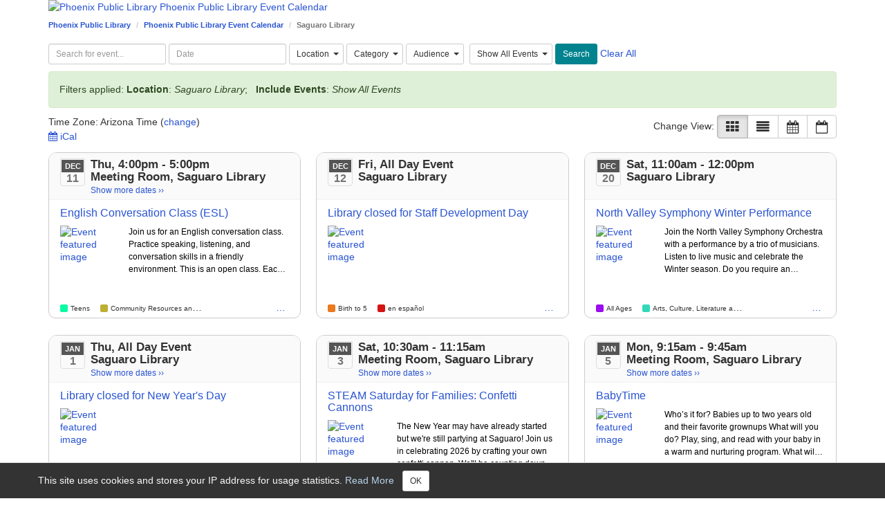

--- FILE ---
content_type: text/html; charset=utf-8
request_url: https://calendar.phoenixpubliclibrary.org/calendar/saguaro
body_size: 17015
content:
<!DOCTYPE html>
<html lang="en">
<head>
    <!-- iid: 5371 -->
    <meta charset="utf-8">
    <meta http-equiv="X-UA-Compatible" content="IE=Edge">
    <meta name="viewport" content="width=device-width, initial-scale=1.0">
            
            <link href="https://static-assets-us.libcal.com/bootstrap_13/bootstrap3.min.css" rel="stylesheet">
    

    <link href="//cdnjs.cloudflare.com/ajax/libs/font-awesome/4.7.0/css/font-awesome.min.css" rel="stylesheet">
    <link href="https://static-assets-us.libcal.com/css_879/LibCal_public.min.css" rel="stylesheet">
    <link href="https://static-assets-us.libcal.com/css_879/print.min.css" rel="stylesheet" media="print">
    
<script src="https://static-assets-us.libcal.com/jquery_16/jquery.min.js"></script>


<script src="https://static-assets-us.libcal.com/bootstrap_13/bootstrap3.min.js"></script>
    <script src="https://static-assets-us.libcal.com/js_879/LibCal_public.min.js"></script>
        <script>
    springSpace.dateFormat = "dddd, MMMM D, YYYY";
    springSpace.dateShortFormat = "ddd MMM Do YYYY";
    springSpace.timeFormat = "h:mma";
    springSpace.timezone = 'America/Phoenix';
    springSpace.currency = "USD";

    springSpace.language = 'en'; // en
    springSpace.locale = 'en-US'; // en-US

    springSpace.phpTimeFormat = 'g:ia';

    springSpace.bootstrapAsset = 'https://static-assets-us.libcal.com/bootstrap_13/bootstrap3_16.min.css';
    springSpace.publicCssAsset = 'https://static-assets-us.libcal.com/css_879/LibCal_public.min.css';
    springSpace.adminCssAsset = 'https://static-assets-us.libcal.com/css_879/LibCal_admin.min.css';
</script>
        <title>
                    Saguaro Library -
                Phoenix Public Library Event Calendar -
        Phoenix Public Library 
    </title>
    <style>
            #s-lc-public-banner {
            padding: 0;
            margin: 0;
        }

        .s-lc-public-footer {
            margin: 0;
        }
    </style>
    <link rel="alternate" type="application/rss+xml" title="Latest Events" href="/rss.php?iid=5371&amp;m=month&amp;cid=15679"/>
<link rel="stylesheet" href="https://static-assets-us.libcal.com/css_879/datepicker.min.css"/>
<style>
        .bs-placeholder {
        color: #333 !important;
    }

    .s-lc-c-erh {
        margin-top: 6px;
    }

    .datepicker-inline {
        width: 100%;
    }

    .datepicker table {
        width: 100%;
    }

    .s-lc-c-ical-link-vert {
        float: right;
    }

    .s-lc-c-ical-description-vert {
        text-align: right;
    }

    .s-lc-c-list-cont-horiz {
        clear: both;
    }

    #cal-form .bootstrap-select {
        width: 100%;
    }

    #cal-form .bootstrap-select .btn {
        font-size: 12px;
    }

        /* This CSS controls: */
/* Public and Admin System Calendar */
/* Public Full and Mini Calendar Widget */

/*Embeddable mini-calendar - from Widgets/API section */

#mini-calendar { border: 3px solid #066A9E; padding: 2px; -webkit-border-radius: 5px; -moz-border-radius: 5px; border-radius: 5px;}
.cal-mini {width: 100%; font-family: Arial, Verdana, sans-serif; }
.cal-mini td { border-right: 1px solid #f2f2f2; }
.cal-mini-day-head, .cal-mini-title-row td {border: 0px!important;  background-color: #f2f2f2;}
.cal-mini-title {text-align: center; color: #362E2C; font: bold 14px Arial, Verdana, sans-serif;}
.cal-mini-day-head { color: #7F7F7F; text-align: center; font-size: 12px; font-weight: bold; }
.cal-mini-arrow { text-align: center!important; font-size: 16px;}
.cal-mini-day-num, .cal-mini-day-pad { text-align: center;  color: #362E2C; margin:1px;}
.cal-mini-hasevent a { -webkit-border-radius: 3px; -moz-border-radius: 3px; border-radius: 3px; background-color: #FF972F;  border: 1px solid #fff; display: block; color: #fff; text-decoration: none; }
.cal-mini-hasevent a:hover { background-color: #fff; color: #FF972F; text-decoration: none; border: 1px solid #FF972F; }
#calevent-mini-list-h { padding: 3px 0px 3px 5px; color: #362E2C; border-top: 1px solid #f2f2f2; border-bottom: 1px solid #066A9E; background-color: #f2f2f2; font: bold 12px Arial, Verdana, sans-serif; }
.calevent-mini { list-style-type: none; padding: 0px; margin:0px; overflow: auto; }
.calevent-mini-time { padding: 0px; margin: 0px; color: #4A4A4A; font-size: 11px;}
.calevent-mini li a{ font-weight: bold; }
.calevent-mini li{ padding: 0px 5px; margin: 0px; border-bottom: 1px solid #f2f2f2; }
.calevent-mini li:hover{ background-color: #f2f2f2; }


.s-lc-eventcard-event-color-bar{display: none !important;}
</style>
    <!-- Below is optional element styling  //-->
<style type="text/css">
#s_lc_event_7561918 {
  background: #DFDFDF;
  border: 1px solid #DFDFDF;
  border-radius: 4px;
  color: #777777;
  font: 14px Arial, Helvetica, Verdana;
  padding: 8px 20px;
  cursor: pointer;
}
#s_lc_event_7561918:hover {
  opacity: 0.9;
}
#s-lc-public-pt{ display:none; }
.s-lc-eventcard-heading-text-group { font-size: 17px; }
</style>
<style>
/*Hide Event Pill for In Person and Online Events*/
.s-lc-eventcard-pill {
display: none;}
</style>
</head>
<body id="calendar_15679" class="s-lc-public s-lc-public-page-5">


<a id="s-lc-public-skiplink" class="s-lc-skiplink alert-info" href="#s-lc-public-title-area">Skip to Main Content</a>


<div class="container">
            <div id="s-lc-public-banner" class="row s-lc-public-banner" role="banner">
            <a href="https://calendar.phoenixpubliclibrary.org/">
                <img alt="Phoenix Public Library  Phoenix Public Library Event Calendar" class="img-responsive" id="s-lc-public-banner-img" src="//d68g328n4ug0e.cloudfront.net/data/headers/5371/Phoenix_Public_Library.png" />
                <span class="sr-only">Phoenix Public Library  Phoenix Public Library Event Calendar</span>
            </a>
        </div>
    
    <div id="s-lc-public-bc" class="row">
        <div class="col-md-12">
            <nav aria-label="Breadcrumb">
                <ol class="breadcrumb">
                    <li><a href="https://calendar.phoenixpubliclibrary.org/">Phoenix Public Library </a></li>

                    <li class="s-lc-desktop-only"><a href="https://calendar.phoenixpubliclibrary.org">Phoenix Public Library Event Calendar</a></li>

                    
                                            <li class="active s-lc-desktop-only">Saguaro Library</li>
                    
                                        </ol>
            </nav>
        </div>
    </div>

    <noscript>
        <div class="alert alert-danger" id="noscript">Your browser has javascript disabled. Without javascript some functions will not work.</div>
    </noscript>

    <div id="s-lc-public-title-area">
                                    <div id="s-lc-public-title" class="row">
                    <div class="col-md-12">
                        <h1 id="s-lc-public-pt">Saguaro Library</h1>
                    </div>
                </div>
            
                        </div>

    <main>
        <div id="s-lc-public-main" class="s-lc-public-main">
    <section>
        <div id="s-lc-public-page-content" class="row">
            <div id="col1" class="col-md-12 center">

                            <button class="btn btn-default btn-small s-lc-nav-tab s-lc-mobile-only margin-bottom-med" data-toggle="collapse" data-target="#cal-form">
                    <i class="fa fa-search fa-lg" aria-hidden="true"></i>
                    <span class="sr-only icon-label">Filter by</span>
                </button>

                <form id="cal-form" class="form-inline margin-bottom-med collapse in" role="search" autocomplete="off">
                    <span class="sr-only">Filter results by...</span>

                    <div class="form-group" id="s-lc-c-sc">
                        <label for="s-lc-c-search" class="sr-only">Search</label>
                        <input type="text" class="form-control input-sm" name="q" id="s-lc-c-search" value=""
                               aria-required="false" placeholder="Search for event..."
                               aria-label="Search for event..." role="searchbox">
                    </div>

                    <div class="form-group">
                        <input class="form-control input-sm s-lc-datepicker-readonly" type="text" name="date" id="s-lc-filter-date" readonly="readonly" placeholder="Date">
                    </div>

                    <div class="form-group">
                        <span class="sr-only"><label for="cal-dd">Location</label></span>
                        <select name="cal[]" id="cal-dd" class="selectpicker" multiple title="Location" aria-required="true" data-size="15" data-selected-text-format="static">
                                                            <option value="-1" data-cal_id="-1">All Locations</option>
                                <option data-divider="true"></option>
                                                                    <option value="15420"  data-cal_id="15420">Acacia Library</option>
                                                                    <option value="15421"  data-cal_id="15421">Agave Library</option>
                                                                    <option value="19779"  data-cal_id="19779">Bookmobile</option>
                                                                    <option value="15413"  data-cal_id="15413">Burton Barr Central Library</option>
                                                                    <option value="15671"  data-cal_id="15671">Century Library</option>
                                                                    <option value="15670"  data-cal_id="15670">Cesar Chavez Library</option>
                                                                    <option value="15669"  data-cal_id="15669">Cholla Library</option>
                                                                    <option value="16398"  data-cal_id="16398">College Depot</option>
                                                                    <option value="15672"  data-cal_id="15672">Desert Broom Library</option>
                                                                    <option value="15673"  data-cal_id="15673">Desert Sage Library</option>
                                                                    <option value="15674"  data-cal_id="15674">Harmon Library</option>
                                                                    <option value="15676"  data-cal_id="15676">Ironwood Library</option>
                                                                    <option value="15675"  data-cal_id="15675">Juniper Library</option>
                                                                    <option value="15677"  data-cal_id="15677">Mesquite Library</option>
                                                                    <option value="15471"  data-cal_id="15471">Ocotillo Library and Workforce Center</option>
                                                                    <option value="16588"  data-cal_id="16588">Online Program</option>
                                                                    <option value="15678"  data-cal_id="15678">Palo Verde Library</option>
                                                                    <option value="15679" selected="selected" data-cal_id="15679">Saguaro Library</option>
                                                                    <option value="15680"  data-cal_id="15680">South Mountain Community Library</option>
                                                                    <option value="15484"  data-cal_id="15484">Yucca Library</option>
                                                                                    </select>
                    </div>

                    <div class="form-group" id="s-lc-c-catf">
                        <span class="sr-only"><label for="cat-dd">Category</label></span>
                                                    <select name="ct[]" id="cat-dd" aria-required="false" class="selectpicker" multiple title="Category" data-size="15" data-selected-text-format="static">
                            </select>
                                            </div>

                                        <div class="form-group" id="s-lc-c-audiencef">
                                                    <span class="sr-only"><label for="audience-dd">Audience</label></span>
                            <select name="audience[]" id="audience-dd" aria-required="false" class="selectpicker" multiple title="Audience" data-size="15" data-selected-text-format="static">
                                                                    <option value="3733"  data-cal_id="3733"
                                            data-bgcolor="#000000" data-content="<span class='label' style='background-color:#000000'>&nbsp;</span> Adults</span>">
                                        Adults
                                    </option>
                                                                    <option value="4434"  data-cal_id="4434"
                                            data-bgcolor="#9C0CF0" data-content="<span class='label' style='background-color:#9C0CF0'>&nbsp;</span> All Ages</span>">
                                        All Ages
                                    </option>
                                                                    <option value="3730"  data-cal_id="3730"
                                            data-bgcolor="#EB791D" data-content="<span class='label' style='background-color:#EB791D'>&nbsp;</span> Birth to 5</span>">
                                        Birth to 5
                                    </option>
                                                                    <option value="4435"  data-cal_id="4435"
                                            data-bgcolor="#D41313" data-content="<span class='label' style='background-color:#D41313'>&nbsp;</span> En Espanol</span>">
                                        En Espanol
                                    </option>
                                                                    <option value="3731"  data-cal_id="3731"
                                            data-bgcolor="#F5F50E" data-content="<span class='label' style='background-color:#F5F50E'>&nbsp;</span> Kids</span>">
                                        Kids
                                    </option>
                                                                    <option value="4436"  data-cal_id="4436"
                                            data-bgcolor="#055AF7" data-content="<span class='label' style='background-color:#055AF7'>&nbsp;</span> Seniors</span>">
                                        Seniors
                                    </option>
                                                                    <option value="3732"  data-cal_id="3732"
                                            data-bgcolor="#08FCA2" data-content="<span class='label' style='background-color:#08FCA2'>&nbsp;</span> Teens</span>">
                                        Teens
                                    </option>
                                                            </select>
                                            </div>

                    <div class="form-group" id="s-lc-c-camf">
                                            </div>

                    <div class="form-group" id="s-lc-c-online-filter">
                        <label class="sr-only" for="include-events-dd">
    Include Events
</label>

<select name="include-events" id="include-events-dd" aria-required="false" class="selectpicker">
    <option selected="selected" value="0">
        Show All Events
    </option>
    <option  value="1">
        Online Events
    </option>
    <option  value="2">
        In-Person Events
    </option>
</select>
                    </div>

                    <button type="submit" class="btn btn-info btn-sm" id="s-lc-c-sbtn">
                        Search
                    </button>

                    <a href="#" id="s-lc-c-clear-filters" class="s-lc-filters-clear">
                        Clear All
                    </a>
                </form>

                <div id="s-lc-c-filters-used" class="alert alert-success margin-bottom-med" display="style: none;"></div>

                <div id="s-lc-c-tz-modes" class="pad-bottom-med">
                    <div id="s-lc-c-view-modes" class="s-lc-c-view-modes">
                        Change View:
                        <div class="btn-group">
                            <button class="btn btn-default btn-small s-lc-nav-tab s-lc-nav-card">
    <i class="fa fa-th fa-lg" aria-hidden="true"></i>
    <span class="sr-only icon-label">Card View</span>
</button>
<button class="btn btn-default btn-small s-lc-nav-tab s-lc-nav-list">
    <i class="fa fa-align-justify fa-lg" aria-hidden="true"></i>
    <span class="sr-only icon-label">Day/List View</span>
</button>
<button class="btn btn-default btn-small s-lc-nav-tab s-lc-nav-monthly">
    <i class="fa fa-calendar fa-lg" aria-hidden="true"></i>
    <span class="sr-only icon-label">Monthly View</span>
</button>
<button class="btn btn-default btn-small s-lc-nav-tab s-lc-nav-weekly">
    <i class="fa fa-calendar-o fa-lg" aria-hidden="true"></i>
    <span class="sr-only icon-label">Weekly View</span>
</button>
                        </div>
                    </div>

                    
<div class="s-lc-c-ical-and-timezone-horiz">
    
    <div class="s-lc-timezone-container s-lc-c-timezone-horiz s-lc-c-timezone">
    Time Zone:
    <span id="s-lc-timezone-name">Arizona Time</span>
    (<a href="#" class="s-lc-c-timezone-change">change</a>)
</div>

            <div class="s-lc-desktop-only">
    <div id="s-lc-ical-link" class="s-lc-c-ical-link-horiz" style="display: none;">
        <a href="javascript:void(0)" id="s-lc-c-ical-toggle">
            <i class="fa fa-calendar" aria-hidden="true"></i>
            iCal
        </a>
    </div>
</div>
    
            <div id="s-lc-ical-details" class="s-lc-c-ical-description-horiz" style="display: none;">
            To subscribe to this calendar, copy the link below into any application that supports the iCal format.

            <br>

            <span id="s-lc-c-ical-url">
                            </span>
        </div>
    </div>
                </div>

                <div id="s-lc-c-list-results" role="region" aria-live="polite">
                    <h2 class="sr-only" tabindex="0">Search Results</h2>

                    <div id="s-lc-c-list-cont" class="s-lc-c-list-cont-horiz"></div>
                </div>

                        </div>
        </div>
    </section>
</div>
    </main>

    <footer id="s-lc-public-footer" class="row s-lc-public-footer">
        <div id="s-lc-public-footer-brand">
    <span title="libcal-us-3">Powered by</span> <a href="https://www.springshare.com">Springshare</a>.
</div>

<div id="s-lc-public-footer-rights">
    All rights reserved.
</div>

    <div id="s-lc-footer-support-link">
        <a href="https://www.phoenixpubliclibrary.org/services/ask-us">Report a tech support issue.</a>
    </div>

                
        <div id="s-lc-public-footer-admin-links" role="navigation" aria-label="Admin Footer">
                            <a id="s-lc-sign-in" href="https://phoenixpl.libapps.com/libapps/login.php?site_id=20943&amp;target=">Login to LibApps</a>
                    </div>

        <div class="s-lc-public-footer-actions">
    
<div id="s-lc-language">
    <select id="s-lc-language-selector" aria-label="Select Language">
                <option value="ca" >català</option>
                <option value="cy" >Cymraeg</option>
                <option value="en" selected>English</option>
                <option value="es" >español</option>
                <option value="fr" >français</option>
                <option value="ga" >Irish</option>
                <option value="ja" >日本語 Nihongo</option>
                <option value="nl" >Nederlands</option>
                <option value="sl" >slovenski jezik</option>
                <option value="vi" >Tiếng Việt</option>
                <option value="zh" >中文 Zhōngwén</option>
            </select>
</div>
</div>
    </footer>

    <!-- Google tag (gtag.js) -->
<script async src="https://www.googletagmanager.com/gtag/js?id=G-EQTE4XZQ3M"></script>
<script>
  window.dataLayer = window.dataLayer || [];
  function gtag(){dataLayer.push(arguments);}
  gtag('js', new Date());

  gtag('config', 'G-EQTE4XZQ3M');
</script>

</div>


    <script defer src="https://static-assets-us.libcal.com/js_879/datepicker.min.js"></script>
    <script defer src="https://static-assets-us.libcal.com/js_879/selectpicker.min.js"></script>
    <script defer src="https://static-assets-us.libcal.com/js_879/direct/pagination.min.js"></script>
    <script defer src="https://static-assets-us.libcal.com/js_879/direct/public/events/calendar.min.js"></script>

    
        <script>
        function addEventDataTextTranslations(eventData) {
            eventData.textAddCalendar = 'Add\u0020to\u0020Calendar\u0020using\u0020iCal';
            eventData.textAddGoogleCalendar = 'Add\u0020to\u0020Google\u0020Calendar';
            eventData.textAudience = 'Audience';
            eventData.textCampus = 'Library\u0020Location';
            eventData.textCategories = 'Categories';
            eventData.textChange = 'change';
            eventData.textDate = 'Date';
            eventData.textDateAndTimes = 'Dates\u0020\u0026\u0020Times\u003A';
            eventData.textDescription = 'Description';
            eventData.textEventCost = 'Event\u0020Cost';
            eventData.textFeaturedImage = 'Event\u0020featured\u0020image';
            eventData.textFrom = 'From';
            eventData.textGoToEvent = 'Go\u0020to\u0020event\u0020page';
            eventData.textLocation = 'Room';
            eventData.textMore = 'More';
            eventData.textInPersonEvent = 'In\u002DPerson';
            eventData.textOnlineEvent = 'Online';
            eventData.textOnlineRegistration = 'Online\u0020Registration';
            eventData.textInPersonRegistration = 'In\u002DPerson\u0020Registration';
            eventData.textPresenter = 'Presenter';
            eventData.textPrintPage = 'Print\u0020page';
            eventData.textRegister = 'Register';
            eventData.textRegistrationFull = 'Registrations\u0020are\u0020fully\u0020booked\u0021';
            eventData.textRegistrationType = 'Registration\u0020Type';
            eventData.textSearchEvents = 'Browse\/Search\u0020for\u0020more\u0020events';
            eventData.textSeats = 'Seats';
            eventData.textShareFacebook = 'Share\u0020on\u0020Facebook';
            eventData.textShareTwitter = 'Share\u0020on\u0020Twitter';
            eventData.textShowMoreDates = 'Show\u0020more\u0020dates';
            eventData.textShowMoreDatesHeader = 'Future\u0020Dates';
            eventData.textTime = 'Time';
            eventData.textTimeZone = 'Time\u0020Zone\u003A';
            eventData.textTo = 'To';
            eventData.textViewMoreInfo = 'View\u0020More\u0020Information';
        }
    </script>

        <script>
        var activeSearch = false;
        var activeView = "g";
        var activePage = 1;
        var activeDate = moment("2025\u002D12\u002D09", springSpace.phpDateFormat).locale('en');
        var haveChosenSpecificDate = 0;
        var resultsPerPageViewMap = {
            "g": 48,
            "d": 20,
        };
        var momentWeekFormat = 'week';

        
        var datePickerTemplates = {
            leftArrow: '<span class="sr-only">Previous</span>&laquo;',
            rightArrow: '<span class="sr-only">Next</span>&raquo;'
        };

        var template = "<div class=\"media s-lc-c-evt\">\n    <div class=\"media-body\">\n        <h2 class=\"media-heading s-lc-c-evt-title\">\n            {{#url}}<a title=\"{{title}}\" href=\"{{url}}\">{{\/url}}\n                {{title}}\n            {{#url}}<\/a>{{\/url}}\n\n            {{^registration_enabled}}{{^external_event}}\n                {{#location}}\n                    {{#online_event}}\n                        <span class=\"label label-info s-lc-eventcard-pill\">\n                            {{textInPersonEvent}} \/ {{textOnlineEvent}}\n                        <\/span>\n                    {{\/online_event}}\n                    {{^online_event}}\n                        <span class=\"label label-info s-lc-eventcard-pill\">\n                            {{textInPersonEvent}}\n                        <\/span>\n                    {{\/online_event}}\n                {{\/location}}\n                {{^location}}\n                    {{#online_event}}\n                        <span class=\"label label-info s-lc-eventcard-pill\">\n                            {{textOnlineEvent}}\n                        <\/span>\n                    {{\/online_event}}\n                {{\/location}}\n            {{\/external_event}}{{\/registration_enabled}}\n\n            {{#registration_enabled}}\n                {{#online_event}}\n                    {{#in_person_registration}}\n                        <span class=\"label label-info s-lc-eventcard-pill\">\n                            {{textInPersonEvent}} \/ {{textOnlineEvent}}\n                        <\/span>\n                    {{\/in_person_registration}}\n                    {{^in_person_registration}}\n                        <span class=\"label label-info s-lc-eventcard-pill\">\n                            {{textOnlineEvent}}\n                        <\/span>\n                    {{\/in_person_registration}}\n                {{\/online_event}}\n                {{^online_event}}\n                    <span class=\"label label-info s-lc-eventcard-pill\">\n                        {{textInPersonEvent}}\n                    <\/span>\n                {{\/online_event}}\n            {{\/registration_enabled}}\n        <\/h2>\n        <div class=\"s-lc-c-evt-des\">{{{shortdesc}}}\n            {{#shortdesc_was_truncated}}{{#url}}\n            &nbsp;<a href=\"{{url}}\" aria-label=\"{{textViewMoreInfo}}\">{{textMore}}<\/a><br>\n            {{\/url}}{{\/shortdesc_was_truncated}}\n        <\/div>\n        <dl class=\"dl-horizontal\">\n            {{^multi_day_event}}\n                <dt>{{textDate}}:<\/dt>\n                <dd>{{date}}\n                    {{#recurring_event}}\n                        <i class=\"fa fa-calendar pad-left-med\" aria-hidden=\"true\"><\/i>\n                        <a href=\"#\" onclick=\"return springyPublic.getFutureEventDates({{id}});\">{{textShowMoreDates}}<\/a>\n                        <p id=\"future_loading_{{id}}\" style=\"display:none\"><i class=\"fa fa-spinner fa-spin fa-lg\" aria-hidden=\"true\"><\/i><\/p>\n                        <p id=\"future_{{id}}\" style=\"display:none\"><\/p>\n                    {{\/recurring_event}}\n                <\/dd>\n\n                <dt>{{textTime}}:<\/dt>\n                <dd>{{start}}{{#end}} - {{end}}{{\/end}}<\/dd>\n            {{\/multi_day_event}}\n\n            {{#multi_day_event}}\n                <dt>{{textFrom}}:<\/dt>\n                <dd>\n                    {{^all_day}}{{start}},{{\/all_day}}\n                    {{date}}\n                <\/dd>\n                <dt>{{textTo}}:<\/dt>\n                <dd>\n                    {{^all_day}}{{end}},{{\/all_day}}\n                    {{multi_day_end_date}}\n                <\/dd>\n            {{\/multi_day_event}}\n\n            {{#location}}\n                <dt>{{textLocation}}:<\/dt>\n                <dd>\n                    {{#locations}}{{name}}{{#map}} (<a href=\"{{map}}\" target=\"_blank\" title=\"Open map for {{name}}\">Map <i class=\"fa fa-external-link\" aria-hidden=\"true\"><\/i><\/a>){{\/map}}{{^last}}, {{\/last}}{{\/locations}}{{#campus}}, {{campus}}{{\/campus}}\n                <\/dd>\n            {{\/location}}\n\n            {{^location}}\n                {{#campus}}\n                    <dt>{{textLocation}}:<\/dt>\n                    <dd>{{campus}}<\/dd>\n                {{\/campus}}\n            {{\/location}}\n\n            {{#registration_cost}}\n                <dt>{{textEventCost}}:<\/dt>\n                <dd>{{registration_cost}}<\/dd>\n            {{\/registration_cost}}\n\n            {{#audiences.0}}\n            <dt>{{textAudience}}:<\/dt>\n            <dd>{{#audiences}}\n                <span class=\"s-lc-event-category-color\" style=\"background-color:{{color}}\">&nbsp;<\/span>\n                <span class=\"s-lc-event-category-link\">\n                    <a href=\"{{calendar_url}}&t=d&cal%5B%5D={{calendar_id}}&audience%5B%5D={{id}}\">{{name}}<\/a>\n                <\/span> &nbsp;\n                {{\/audiences}}\n            <\/dd>\n            {{\/audiences.0}}\n\n            {{#categories_arr.0}}\n            <dt>{{textCategories}}:<\/dt>\n            <dd>{{#categories_arr}}\n                <span class=\"s-lc-event-category-color\" style=\"background-color:{{color}}\">&nbsp;<\/span>\n                <span class=\"s-lc-event-category-link\">\n                    <a href=\"{{calendar_url}}&t=d&d=0000-00-00&cal%5B%5D={{calendar_id}}&ct%5B%5D={{cat_id}}\">{{name}}<\/a>\n                <\/span> &nbsp;\n                {{\/categories_arr}}\n            <\/dd>\n            {{\/categories_arr.0}}\n\n            {{#seats}}\n                <dt>{{textRegistrationType}}:<\/dt>\n                <dd>\n                    {{#in_person_registration}}{{textInPersonRegistration}}{{\/in_person_registration}}\n                    {{#online_registration}}{{#in_person_registration}} \/ {{\/in_person_registration}}{{textOnlineRegistration}}{{\/online_registration}}\n                <\/dd>\n            {{\/seats}}\n\n            <dt><\/dt>\n            <dd>\n                {{#seats}}\n                <dt><\/dt>\n                <dd><a href=\"{{url}}\" class=\"btn btn-success btn-sm margin-top-med\">{{textRegister}}! {{#seatsleft}} - {{seatsleft_text}}{{\/seatsleft}}<\/a><\/dd>\n                {{\/seats}}\n\n                {{#registration_msg}}\n                <dt><\/dt>\n                <dd><a href=\"{{url}}\" class=\"btn {{class}} btn-sm margin-top-med\">{{{msg}}}<\/a><\/dd>\n                {{\/registration_msg}}\n            <\/dd>\n        <\/dl>\n    <\/div>\n    {{#featured_image}}\n    <div class=\"media-right\"><a href=\"{{url}}\"> <img class=\"media-object img-thumbnail s-lc-c-evt-fi\" src=\"{{featured_image}}\" alt=\"{{title}}\"> <\/a><\/div>\n    {{\/featured_image}}\n<\/div>\n";
        var cardViewTemplate = "<div class=\"s-lc-eventcard\">\n    <div class=\"s-lc-eventcard-content s-lc-eventcard-image-horizontal\">\n        <div class=\"s-lc-eventcard-heading\">\n            <div class=\"s-lc-eventcard-heading-content\">\n                <div class=\"s-lc-evt-date\">\n                    <div class=\"s-lc-evt-date-m\">{{monthshort}}<\/div>\n                    <div class=\"s-lc-evt-date-d\">{{day}}<\/div>\n                <\/div>\n\n                <div class=\"s-lc-eventcard-heading-text-group\">\n                    <div class=\"s-lc-eventcard-heading-text s-lc-hide-long-text\">\n                        {{^multi_day_event}}\n                            {{dayshort}}, {{start}}{{#end}} - {{end}}{{\/end}}\n                        {{\/multi_day_event}}\n\n                        {{#multi_day_event}}\n                            {{monthshort}} {{day}} -\n                            {{#multi_day_end}}\n                                {{monthshort}} {{day}}\n                            {{\/multi_day_end}}\n                        {{\/multi_day_event}}\n\n                        {{^registration_enabled}}{{^external_event}}\n                            {{#location}}\n                                {{#online_event}}\n                                    <span class=\"label label-info s-lc-eventcard-pill\">\n                                        {{textInPersonEvent}} \/ {{textOnlineEvent}}\n                                    <\/span>\n                                {{\/online_event}}\n                                {{^online_event}}\n                                    <span class=\"label label-info s-lc-eventcard-pill\">\n                                        {{textInPersonEvent}}\n                                    <\/span>\n                                {{\/online_event}}\n                            {{\/location}}\n                            {{^location}}\n                                {{#online_event}}\n                                    <span class=\"label label-info s-lc-eventcard-pill\">\n                                        {{textOnlineEvent}}\n                                    <\/span>\n                                {{\/online_event}}\n                            {{\/location}}\n                        {{\/external_event}}{{\/registration_enabled}}\n\n                        {{#registration_enabled}}\n                            {{#online_event}}\n                                {{#in_person_registration}}\n                                    <span class=\"label label-info s-lc-eventcard-pill\">\n                                        {{textInPersonEvent}} \/ {{textOnlineEvent}}\n                                    <\/span>\n                                {{\/in_person_registration}}\n                                {{^in_person_registration}}\n                                    <span class=\"label label-info s-lc-eventcard-pill\">\n                                        {{textOnlineEvent}}\n                                    <\/span>\n                                {{\/in_person_registration}}\n                            {{\/online_event}}\n                            {{^online_event}}\n                                <span class=\"label label-info s-lc-eventcard-pill\">\n                                    {{textInPersonEvent}}\n                                <\/span>\n                            {{\/online_event}}\n                        {{\/registration_enabled}}\n                    <\/div>\n\n                    <div class=\"s-lc-eventcard-heading-text s-lc-hide-long-text\">{{campusAndLocation}}<\/div>\n\n                    {{#recurring_event}}\n                        <div class=\"s-lc-eventcard-more-dates s-lc-hide-long-text\">\n                            <a tabindex=\"0\" data-event=\"{{id}}\" data-toggle=\"popover\" data-placement=\"bottom\" data-container=\"body\" data-html=\"true\" data-trigger=\"focus\" data-content=\"\n                                <h5>{{textShowMoreDatesHeader}}: {{title}}<\/h5>\n                                <p id='future_loading_{{id}}' style='display:none'><i class='fa fa-spinner fa-spin fa-lg' aria-hidden='true'><\/i><\/p>\n                                <p id='future_{{id}}' style='display:none' class='pad-left-med'><\/p>\"\n                               aria-label=\"{{textShowMoreDates}}\"\n                            >{{textShowMoreDates}} &rsaquo;&rsaquo;<\/a>\n                        <\/div>\n                    {{\/recurring_event}}\n                <\/div>\n            <\/div>\n        <\/div>\n\n        <div class=\"s-lc-eventcard-event-color-bar\" style=\"background-color: {{color}}\">\n        <\/div>\n\n        <div class=\"s-lc-eventcard-body\">\n            {{#seatsleft}}\n                <div class=\"s-lc-ribbon s-lc-ribbon-top-right\">\n                    <span>\n                        {{seatsleft_text}}\n                    <\/span>\n                <\/div>\n            {{\/seatsleft}}\n\n            {{#ribbonWarning}}\n                <div class=\"s-lc-ribbon s-lc-ribbon-top-right s-lc-ribbon-warning\">\n                    <span>\n                        {{ribbonWarning}}\n                    <\/span>\n                <\/div>\n            {{\/ribbonWarning}}\n\n            <h2 class=\"s-lc-eventcard-title\">\n                {{#url}}<a title=\"{{title}}\" href=\"{{url}}\">{{\/url}}\n                    {{title}}\n                {{#url}}<\/a>{{\/url}}\n            <\/h2>\n\n            <div class=\"s-lc-eventcard-horizontal-image\">\n                {{#url}}<a title=\"{{title}}\" href=\"{{url}}\" aria-label=\"{{textGoToEvent}}\">{{\/url}}\n                    <img src=\"{{featured_image}}\" alt=\"{{textFeaturedImage}}\" \/>\n                {{#url}}<\/a>{{\/url}}\n            <\/div>\n\n            <div class=\"s-lc-eventcard-horizontal-body\">\n                {{#shortdesc}}\n                <div class=\"s-lc-eventcard-description\">\n                    {{{shortdesc}}}\n                    {{#shortdesc_was_truncated}}{{#url}}\n                    &nbsp;<a href=\"{{url}}\" aria-label=\"{{textViewMoreInfo}}\">{{textMore}}<\/a><br>\n                    {{\/url}}{{\/shortdesc_was_truncated}}\n                <\/div>\n                {{\/shortdesc}}\n\n                {{#registration_cost}}\n                    <br>\n                    <div class=\"s-lc-eventcard-registration-cost\">\n                        {{textEventCost}}: {{registration_cost}}\n                    <\/div>\n                {{\/registration_cost}}\n            <\/div>\n        <\/div>\n\n        <div class=\"s-lc-eventcard-tags\">\n            <ul>\n                {{#categoriesToShowInFull}}\n                    <li class=\"s-lc-eventcard-tag\">\n                        <span class=\"s-lc-event-category-color\" style=\"background-color:{{color}}\">&nbsp;<\/span>\n                        <span class=\"s-lc-event-category-link\" data-toggle=\"tooltip\" title=\"{{name}}\">\n                            <a href=\"{{calendar_url}}&t=g&cal%5B%5D={{calendar_id}}{{#isCategory}}&ct={{id}}{{\/isCategory}}{{#isAudience}}&audience={{id}}{{\/isAudience}}\">\n                                {{name}}\n                            <\/a>\n                        <\/span>\n                    <\/li>\n                {{\/categoriesToShowInFull}}\n\n                {{#categoriesTooltip}}\n                    <li class=\"s-lc-eventcard-tag-more\">\n                        <a href=\"#\" data-toggle=\"tooltip\" title=\"{{categoriesTooltip}}\" aria-label=\"{{categoriesTooltip}}\">&hellip;<\/a>\n                    <\/li>\n                {{\/categoriesTooltip}}\n            <\/ul>\n        <\/div>\n    <\/div>\n<\/div>\n";
        var cardViewDefaultImage = 'https\u003A\/\/libapps.s3.amazonaws.com\/customers\/8034\/images\/Event\u002Ddefault_calendar\u002Dimage_200x140.png';

        var categoriesMappedByCalendar = { 15420: [],15421: [],19779: [],15413: [],15671: [],15670: [],15669: [],16398: [],15672: [],15673: [],15674: [],15676: [],15675: [],15677: [],15471: [],16588: [],15678: [],15679: [],15680: [],15484: [] };

        
                var tempCategoryName = "Arts,\u0020Culture,\u0020Literature\u0020and\u0020Exhibits";

        if (!(0 in categoriesMappedByCalendar)) { categoriesMappedByCalendar[0] = []; }
        categoriesMappedByCalendar[0].push({
            id: 56031,
            name: tempCategoryName,
            color: '\u002332D9B8',
        });
                var tempCategoryName = "AZ\u0020History\u0020and\u0020Culture";

        if (!(0 in categoriesMappedByCalendar)) { categoriesMappedByCalendar[0] = []; }
        categoriesMappedByCalendar[0].push({
            id: 55350,
            name: tempCategoryName,
            color: '\u0023ED9CA0',
        });
                var tempCategoryName = "Book\u0020Discussions\u0020and\u0020Author\u0020Visits";

        if (!(0 in categoriesMappedByCalendar)) { categoriesMappedByCalendar[0] = []; }
        categoriesMappedByCalendar[0].push({
            id: 56032,
            name: tempCategoryName,
            color: '\u0023B3C8EF',
        });
                var tempCategoryName = "Childrens\u0027\u0020Programs";

        if (!(0 in categoriesMappedByCalendar)) { categoriesMappedByCalendar[0] = []; }
        categoriesMappedByCalendar[0].push({
            id: 51772,
            name: tempCategoryName,
            color: '\u0023DA88E8',
        });
                var tempCategoryName = "College\u0020Depot\u0020\u002D\u0020College\u0020Planning\u0020and\u0020Preparation";

        if (!(0 in categoriesMappedByCalendar)) { categoriesMappedByCalendar[0] = []; }
        categoriesMappedByCalendar[0].push({
            id: 55412,
            name: tempCategoryName,
            color: '\u0023B1E024',
        });
                var tempCategoryName = "Community\u0020Resources\u0020and\u0020Services";

        if (!(0 in categoriesMappedByCalendar)) { categoriesMappedByCalendar[0] = []; }
        categoriesMappedByCalendar[0].push({
            id: 55244,
            name: tempCategoryName,
            color: '\u0023BDAF33',
        });
                var tempCategoryName = "Computer\u0020and\u0020Device\u0020Help";

        if (!(0 in categoriesMappedByCalendar)) { categoriesMappedByCalendar[0] = []; }
        categoriesMappedByCalendar[0].push({
            id: 55413,
            name: tempCategoryName,
            color: '\u00238D962E',
        });
                var tempCategoryName = "Crafts\u0020and\u0020Hobbies";

        if (!(0 in categoriesMappedByCalendar)) { categoriesMappedByCalendar[0] = []; }
        categoriesMappedByCalendar[0].push({
            id: 56033,
            name: tempCategoryName,
            color: '\u0023BD712A',
        });
                var tempCategoryName = "Diversity";

        if (!(0 in categoriesMappedByCalendar)) { categoriesMappedByCalendar[0] = []; }
        categoriesMappedByCalendar[0].push({
            id: 70854,
            name: tempCategoryName,
            color: '\u0023B3C8EF',
        });
                var tempCategoryName = "en\u0020espa\u00F1ol";

        if (!(0 in categoriesMappedByCalendar)) { categoriesMappedByCalendar[0] = []; }
        categoriesMappedByCalendar[0].push({
            id: 82424,
            name: tempCategoryName,
            color: '\u0023D41313',
        });
                var tempCategoryName = "Health\u0020and\u0020Wellness";

        if (!(0 in categoriesMappedByCalendar)) { categoriesMappedByCalendar[0] = []; }
        categoriesMappedByCalendar[0].push({
            id: 55407,
            name: tempCategoryName,
            color: '\u0023EDC9A1',
        });
                var tempCategoryName = "Horticulture\u0020and\u0020Environmental";

        if (!(0 in categoriesMappedByCalendar)) { categoriesMappedByCalendar[0] = []; }
        categoriesMappedByCalendar[0].push({
            id: 70853,
            name: tempCategoryName,
            color: '\u002309F01D',
        });
                var tempCategoryName = "Language\u0020Learning";

        if (!(0 in categoriesMappedByCalendar)) { categoriesMappedByCalendar[0] = []; }
        categoriesMappedByCalendar[0].push({
            id: 58183,
            name: tempCategoryName,
            color: '\u002395F0F0',
        });
                var tempCategoryName = "Library\u0020Day\u0020of\u0020Closure";

        if (!(0 in categoriesMappedByCalendar)) { categoriesMappedByCalendar[0] = []; }
        categoriesMappedByCalendar[0].push({
            id: 83017,
            name: tempCategoryName,
            color: '\u0023B3C8EF',
        });
                var tempCategoryName = "Money\u0020and\u0020Finances";

        if (!(0 in categoriesMappedByCalendar)) { categoriesMappedByCalendar[0] = []; }
        categoriesMappedByCalendar[0].push({
            id: 56034,
            name: tempCategoryName,
            color: '\u0023F0ECB2',
        });
                var tempCategoryName = "Outreach";

        if (!(0 in categoriesMappedByCalendar)) { categoriesMappedByCalendar[0] = []; }
        categoriesMappedByCalendar[0].push({
            id: 84288,
            name: tempCategoryName,
            color: '\u0023B3C8EF',
        });
                var tempCategoryName = "Parent\u0020Education";

        if (!(0 in categoriesMappedByCalendar)) { categoriesMappedByCalendar[0] = []; }
        categoriesMappedByCalendar[0].push({
            id: 55220,
            name: tempCategoryName,
            color: '\u0023348A87',
        });
                var tempCategoryName = "PHX\u0020Works\u0020\u002D\u0020Job\u0020and\u0020Career\u0020Support";

        if (!(0 in categoriesMappedByCalendar)) { categoriesMappedByCalendar[0] = []; }
        categoriesMappedByCalendar[0].push({
            id: 55201,
            name: tempCategoryName,
            color: '\u0023F06413',
        });
                var tempCategoryName = "Rare\u0020Book\u0020Room";

        if (!(0 in categoriesMappedByCalendar)) { categoriesMappedByCalendar[0] = []; }
        categoriesMappedByCalendar[0].push({
            id: 72147,
            name: tempCategoryName,
            color: '\u0023B3C8EF',
        });
                var tempCategoryName = "StartUpPHX\u0020\u002D\u0020Small\u0020Business\u0020and\u0020Entrepreneurship";

        if (!(0 in categoriesMappedByCalendar)) { categoriesMappedByCalendar[0] = []; }
        categoriesMappedByCalendar[0].push({
            id: 55221,
            name: tempCategoryName,
            color: '\u0023479DED',
        });
                var tempCategoryName = "STEAM";

        if (!(0 in categoriesMappedByCalendar)) { categoriesMappedByCalendar[0] = []; }
        categoriesMappedByCalendar[0].push({
            id: 55349,
            name: tempCategoryName,
            color: '\u00237573F0',
        });
                var tempCategoryName = "Storytimes";

        if (!(0 in categoriesMappedByCalendar)) { categoriesMappedByCalendar[0] = []; }
        categoriesMappedByCalendar[0].push({
            id: 56769,
            name: tempCategoryName,
            color: '\u0023979CA8',
        });
                var tempCategoryName = "Summer\u0020Reading\u0020Events";

        if (!(0 in categoriesMappedByCalendar)) { categoriesMappedByCalendar[0] = []; }
        categoriesMappedByCalendar[0].push({
            id: 58836,
            name: tempCategoryName,
            color: '\u0023175CE8',
        });
                var tempCategoryName = "Teen\u0020Programs";

        if (!(0 in categoriesMappedByCalendar)) { categoriesMappedByCalendar[0] = []; }
        categoriesMappedByCalendar[0].push({
            id: 55406,
            name: tempCategoryName,
            color: '\u002391BDB5',
        });
        
        var calendarNameMap = {};
                    calendarNameMap[-1] = "All\u0020Locations";
                        calendarNameMap[15420] = "Acacia\u0020Library";
                        calendarNameMap[15421] = "Agave\u0020Library";
                        calendarNameMap[19779] = "Bookmobile";
                        calendarNameMap[15413] = "Burton\u0020Barr\u0020Central\u0020Library";
                        calendarNameMap[15671] = "Century\u0020Library";
                        calendarNameMap[15670] = "Cesar\u0020Chavez\u0020Library";
                        calendarNameMap[15669] = "Cholla\u0020Library";
                        calendarNameMap[16398] = "College\u0020Depot";
                        calendarNameMap[15672] = "Desert\u0020Broom\u0020Library";
                        calendarNameMap[15673] = "Desert\u0020Sage\u0020Library";
                        calendarNameMap[15674] = "Harmon\u0020Library";
                        calendarNameMap[15676] = "Ironwood\u0020Library";
                        calendarNameMap[15675] = "Juniper\u0020Library";
                        calendarNameMap[15677] = "Mesquite\u0020Library";
                        calendarNameMap[15471] = "Ocotillo\u0020Library\u0020and\u0020Workforce\u0020Center";
                        calendarNameMap[16588] = "Online\u0020Program";
                        calendarNameMap[15678] = "Palo\u0020Verde\u0020Library";
                        calendarNameMap[15679] = "Saguaro\u0020Library";
                        calendarNameMap[15680] = "South\u0020Mountain\u0020Community\u0020Library";
                        calendarNameMap[15484] = "Yucca\u0020Library";
                    
        var audienceNameMap = {};
                    audienceNameMap[3733] = "Adults";
                    audienceNameMap[4434] = "All\u0020Ages";
                    audienceNameMap[3730] = "Birth\u0020to\u00205";
                    audienceNameMap[4435] = "En\u0020Espanol";
                    audienceNameMap[3731] = "Kids";
                    audienceNameMap[4436] = "Seniors";
                    audienceNameMap[3732] = "Teens";
        
        var categoryNameMap = {};
                    categoryNameMap[56031] = "Arts,\u0020Culture,\u0020Literature\u0020and\u0020Exhibits";
                    categoryNameMap[55350] = "AZ\u0020History\u0020and\u0020Culture";
                    categoryNameMap[56032] = "Book\u0020Discussions\u0020and\u0020Author\u0020Visits";
                    categoryNameMap[51772] = "Childrens\u0027\u0020Programs";
                    categoryNameMap[55412] = "College\u0020Depot\u0020\u002D\u0020College\u0020Planning\u0020and\u0020Preparation";
                    categoryNameMap[55244] = "Community\u0020Resources\u0020and\u0020Services";
                    categoryNameMap[55413] = "Computer\u0020and\u0020Device\u0020Help";
                    categoryNameMap[56033] = "Crafts\u0020and\u0020Hobbies";
                    categoryNameMap[70854] = "Diversity";
                    categoryNameMap[82424] = "en\u0020espa\u00F1ol";
                    categoryNameMap[55407] = "Health\u0020and\u0020Wellness";
                    categoryNameMap[70853] = "Horticulture\u0020and\u0020Environmental";
                    categoryNameMap[58183] = "Language\u0020Learning";
                    categoryNameMap[83017] = "Library\u0020Day\u0020of\u0020Closure";
                    categoryNameMap[56034] = "Money\u0020and\u0020Finances";
                    categoryNameMap[84288] = "Outreach";
                    categoryNameMap[55220] = "Parent\u0020Education";
                    categoryNameMap[55201] = "PHX\u0020Works\u0020\u002D\u0020Job\u0020and\u0020Career\u0020Support";
                    categoryNameMap[72147] = "Rare\u0020Book\u0020Room";
                    categoryNameMap[55221] = "StartUpPHX\u0020\u002D\u0020Small\u0020Business\u0020and\u0020Entrepreneurship";
                    categoryNameMap[55349] = "STEAM";
                    categoryNameMap[56769] = "Storytimes";
                    categoryNameMap[58836] = "Summer\u0020Reading\u0020Events";
                    categoryNameMap[55406] = "Teen\u0020Programs";
        
        var feedArray = [];
        
        var campusNameMap = {};
        
        var selectPickerCountSelectText = '{0} selected';
        var selectPickerHeaderText = {
            calendar:   'Filter\u0020by Location:',
            audience:   'Filter\u0020by Audience:',
            category:   'Filter\u0020by Category:',
            campus:     'Filter\u0020by Library\u0020Location:',
            include: 'Include\u0020Events:',
        };

        var defaultIncludeEvents = 0;
        var includeEventsLabel = 'Include\u0020Events';

        var springyPage = {
            iid: 5371,
            baseCalendarId: 15679,
            isFullCalendarView: 0,
            showAllCalendars: -1,
            calendarStartDay: 0,
            iCalUrlBase: 'https\u003A\/\/calendar.phoenixpubliclibrary.org\/ical_subscribe.php\u003Fsrc\u003Dp',
            fullyBooked: 2,
            waitlistOpen: 'Wait\u0020list',
            EXTERNAL_EVENT_COLOR: '',
            EXTERNAL_EVENT_PREFIX: 'f_',
            lang: {
                category: 'Category',
                campus: 'Library\u0020Location',
                location: 'Room',
                presenter: 'Presenter',
                audiences: 'Audiences',
                categories: 'Categories',
                seats: 'Seats',
                shortDesc: 'Description',
                allDay: 'All\u0020Day',
                time: 'Time',
                registrationType: 'Registration\u0020Type',
                inPersonRegistration: 'In\u002DPerson\u0020Registration',
                onlineRegistration: 'Online\u0020Registration',
                fullyBooked: 'Fully\u0020Booked\u0021',
                waitlistOpen: 'Waitlist\u0020Open',
            },
        };

        function addCalendarCategories(categoryArray, calendarCategories) {
            for (var i = 0; i < calendarCategories.length; i++) {
                categoryArray.push(calendarCategories[i]);
            }
        }

        function getCategoriesForCalendarIds(calendarIds) {
            var categoryArray = [];

                        if (0 in categoriesMappedByCalendar) {
                addCalendarCategories(categoryArray, categoriesMappedByCalendar[0]);
            }

                        for (var i = 0; i < calendarIds.length; i++) {
                var calendarId = calendarIds[i];

                if (calendarId == -1) {
                                        addCalendarCategories(categoryArray, categoriesMappedByCalendar[15420]);
                                        addCalendarCategories(categoryArray, categoriesMappedByCalendar[15421]);
                                        addCalendarCategories(categoryArray, categoriesMappedByCalendar[19779]);
                                        addCalendarCategories(categoryArray, categoriesMappedByCalendar[15413]);
                                        addCalendarCategories(categoryArray, categoriesMappedByCalendar[15671]);
                                        addCalendarCategories(categoryArray, categoriesMappedByCalendar[15670]);
                                        addCalendarCategories(categoryArray, categoriesMappedByCalendar[15669]);
                                        addCalendarCategories(categoryArray, categoriesMappedByCalendar[16398]);
                                        addCalendarCategories(categoryArray, categoriesMappedByCalendar[15672]);
                                        addCalendarCategories(categoryArray, categoriesMappedByCalendar[15673]);
                                        addCalendarCategories(categoryArray, categoriesMappedByCalendar[15674]);
                                        addCalendarCategories(categoryArray, categoriesMappedByCalendar[15676]);
                                        addCalendarCategories(categoryArray, categoriesMappedByCalendar[15675]);
                                        addCalendarCategories(categoryArray, categoriesMappedByCalendar[15677]);
                                        addCalendarCategories(categoryArray, categoriesMappedByCalendar[15471]);
                                        addCalendarCategories(categoryArray, categoriesMappedByCalendar[16588]);
                                        addCalendarCategories(categoryArray, categoriesMappedByCalendar[15678]);
                                        addCalendarCategories(categoryArray, categoriesMappedByCalendar[15679]);
                                        addCalendarCategories(categoryArray, categoriesMappedByCalendar[15680]);
                                        addCalendarCategories(categoryArray, categoriesMappedByCalendar[15484]);
                                        break;
                }

                addCalendarCategories(categoryArray, categoriesMappedByCalendar[calendarId]);
            }

            return categoryArray;
        }

        function sortCategories(a, b) {
            const nameA = a.name.toUpperCase();
            const nameB = b.name.toUpperCase();

            if (nameA < nameB) {
                return -1;
            }

            if (nameA > nameB) {
                return 1;
            }

            return a.id - b.id;
        }

        function isFeedsWanted(calendarIds) {
            for (let i = 0; i < calendarIds.length; i++) {
                let calendarId = Number(calendarIds[i]);

                if (calendarId === springyPage.baseCalendarId) {
                    return true;
                }

                if (calendarId === springyPage.showAllCalendars) {
                    return true;
                }
            }

            return false;
        }

        function updateCategoryFilters(calendarIds, selectedValues) {
            let categoryArray = getCategoriesForCalendarIds(calendarIds);

            if (isFeedsWanted(calendarIds)) {
                categoryArray = categoryArray.concat(feedArray);
            }

            let sortedArray = categoryArray.sort(sortCategories);

            let element = jQuery('#cat-dd');
            element.empty();

            for (let i = 0; i < sortedArray.length; i++) {
                let categoryInfo = sortedArray[i];
                let categoryName = categoryInfo.name;
                let categoryColor = categoryInfo.color;
                let selected = selectedValues.indexOf(categoryName) >= 0;

                let value = categoryInfo.id;
                if (categoryInfo.isFeed === true) {
                    value = springyPage.EXTERNAL_EVENT_PREFIX + categoryInfo.id;
                }

                let option = new Option(categoryName, value, selected, selected);
                option.setAttribute('data-bgcolor', categoryColor);
                option.setAttribute('data-content', '<span class="label" style="background-color:' + categoryColor + '">&nbsp;</span> ' + categoryName + '</span>');
                element.append(option);
            }

            element.selectpicker('refresh');
        }

        function runFiltersDueToOptionChange(event, clickedIndex, newValue, oldValue) {
            activePage = 1;

            return runFilters();
        }

                var calendarFilterInProgress = false;

        function ensureValidCalendarSelection(element, clickedIndex) {
            if (clickedIndex == 0) {
                // if the show all option is selected - make it the only option selected
                element.selectpicker('deselectAll').val(-1).selectpicker("refresh");
            } else {
                // ensure the select all option is not selected if we pick a different option
                element.find("[value=-1]").prop("selected", false);
                element.selectpicker("refresh");
            }
        }

        function runCalendarSelectionValidation(event, clickedIndex, newValue, oldValue) {
            var element = jQuery(this);
            ensureValidCalendarSelection(element, clickedIndex);
        }

        function runFiltersDueToCalendarChange(event, clickedIndex, newValue, oldValue) {
            if (calendarFilterInProgress) {
                return false;
            }

            calendarFilterInProgress = true;

            var element = jQuery(this);
            ensureValidCalendarSelection(element, clickedIndex);

            calendarFilterInProgress = false;

            // if no options are selected - reset the select picker back to the original value
            var calendarIds = element.val();
            if (calendarIds.length == 0) {
                element.val(15679).selectpicker("refresh");
                calendarIds = [15679];
            }

            // toggle the categories display to only show those valid for these calendars
            updateCategoryFilters(calendarIds, jQuery("#cat-dd").val());

            activePage = 1;

            return runFilters();
        }

        function createDatePicker() {
                        var minViewMode = (activeView == "m") ? 1 : 0;

                        var displayDateFormat = (activeView == "m") ? "MMMM YYYY" : springSpace.dateFormat;

            var element = jQuery("#s-lc-filter-date");
            element.off('changeDate');
            element.datepicker("destroy");

            element.datepicker({
                language: "en",
                format: {
                    toDisplay: function (date, format, language) {
                        return moment.utc(date).locale("en").format(displayDateFormat);
                    },
                    toValue: function (date, format, language) {
                        return new Date(date);
                    }
                },
                minViewMode: minViewMode,
                weekStart: springyPage.calendarStartDay,
                autoclose: true,
                                todayHighlight: 0,
                defaultViewDate: {"year": 2025, "month": 11, "day": 9},
                templates: datePickerTemplates
            });

            if (haveChosenSpecificDate) {
                springyDatepicker.setDate(element, activeDate.toDate());
            }

            datePickerAccessibilityFix(element);

            element.on("changeDate", function () {
                haveChosenSpecificDate = true;
                activeDate = moment(jQuery(this).datepicker("getDate"));

                
                                                return false;
                            });
        }

        function setActiveViewMode(viewMode) {
            activeView = viewMode;
            activePage = 1;

            createDatePicker();

            return runFilters();
        }

        function setActiveViewModeToSearch() {
            var searchString = jQuery("#s-lc-c-search").val();
            if (searchString.length < 2) {
                errorAlert("Search\u0020string\u0020must\u0020be\u0020at\u0020least\u00202\u0020characters.");
                return false;
            }

            activeSearch = true;
            activePage = 1;

            // keep people on their current view mode, with the exception of the monthly/weekly
            //  view modes as they do not yet support searches
            if ((activeView === 'm') || (activeView === 'w')) {
                activeView = 'd';
                createDatePicker();
            }
        }

        function getDateToPassToPhp() {
            if (!haveChosenSpecificDate) {
                return "0000-00-00";
            }

            if (activeView == "m") {
                return activeDate.format("YYYY-MM");
            }

            return activeDate.format("YYYY-MM-DD");
        }

        function getListOfNames(idNameMap, ids) {
            var names = [];

            for (var i=0; i < ids.length; i++) {
                var id = ids[i];
                var name = idNameMap[id];
                if (name === undefined) {
                    continue;
                }

                names.push(name);
            }

            return names.join(", ");
        }

        function gatherFilterOptionsInUse() {
            var categoryIds = jQuery("#cat-dd").val();
            var campusIds = jQuery("#cam-dd").val();
            var audienceIds = jQuery("#audience-dd").val();
            var calendarIds = jQuery("#cal-dd").val();
            var search = jQuery("#s-lc-c-search").val();

            var filterOptions = [];

            if (search.length > 0) {
                filterOptions.push(["Keywords", escapeHtml(search)]);
            }

            if (haveChosenSpecificDate) {
                                var displayDateFormat = (activeView == "m") ? "MMMM YYYY" : springSpace.dateFormat;
                filterOptions.push(["Date", activeDate.locale("en").format(displayDateFormat)]);
            }

            if (calendarIds.length > 0) {
                filterOptions.push(["Location", getListOfNames(calendarNameMap, calendarIds)]);
            }

            if ((audienceIds !== undefined) && (audienceIds.length > 0)) {
                filterOptions.push(["Audience", getListOfNames(audienceNameMap, audienceIds)]);
            }

            if ((categoryIds !== undefined) && (categoryIds.length > 0)) {
                filterOptions.push(["Category", getListOfNames(categoryNameMap, categoryIds)]);
            }

            if ((campusIds !== undefined) && (campusIds.length > 0)) {
                filterOptions.push(["Library\u0020Location", getListOfNames(campusNameMap, campusIds)]);
            }

            filterOptions.push([includeEventsLabel, jQuery('#include-events-dd option:selected').text()]);

            return filterOptions;
        }

        function showFiltersUsedOnScreen() {
            var filterOptions = gatherFilterOptionsInUse();
            var html = "Filters\u0020applied\u003A\u0020";

            for (var i=0; i < filterOptions.length; i++) {
                var filterOption = filterOptions[i];
                var name = filterOption[0];
                var value = filterOption[1];

                if (value.length === 0) {
                    continue;
                }

                html += "<strong>" + name + "</strong>: <em>" + value + "</em>";

                if (i < (filterOptions.length - 1)) {
                    html += ";&nbsp;&nbsp;&nbsp;";
                }
            }

            jQuery("#s-lc-c-filters-used").html(html).show();
        }

        function getCurrentQueryString() {
            var queryStringIndex = window.location.href.indexOf('?');

            if (queryStringIndex < 0) {
                return '';
            }

            return window.location.href.substr(queryStringIndex);
        }

        function runFilters() {
            jQuery(".s-lc-nav-tab").removeClass("active");
            calendarUtils.hideICalDetails();

            // determine if this is an event search
            let searchString = jQuery("#s-lc-c-search").val();
            if (searchString.length > 0) {
                if (!activeSearch) {
                    setActiveViewModeToSearch();
                }
            } else {
                activeSearch = false;
            }

            var newQueryString = determineQueryString();
            if (newQueryString !== getCurrentQueryString()) {
                                history.pushState(null, document.title, newQueryString);
            }

                        showFiltersUsedOnScreen();
            
            if (activeView == 'm') {
                jQuery('.s-lc-nav-monthly').addClass('active');
                if (springyPage.isFullCalendarView) {
                    return runFullCalendarMonthlyOrWeekly(true);
                }

                return runMonthlyOrWeekly(true);
            }

            if (activeView === 'w') {
                jQuery('.s-lc-nav-weekly').addClass('active');
                if (springyPage.isFullCalendarView) {
                    return runFullCalendarMonthlyOrWeekly(false);
                }

                return runMonthlyOrWeekly(false);
            }

            if (activeView == "g") {
                jQuery(".s-lc-nav-card").addClass("active");
            } else {
                jQuery(".s-lc-nav-list").addClass("active");
            }

            if (activeSearch) {
                return runSearch();
            }

            if (activeView == "g") {
                return runCardView();
            }

            return runDaily();
        }

        function beginBusyWait() {
            workingAlert();

                        jQuery("#s-lc-c-sbtn, .s-lc-filters-clear").prop("disabled", true);
                    }

        function endBusyWait() {
            stopAlert();

                        jQuery("#s-lc-c-sbtn, .s-lc-filters-clear").prop("disabled", false);
                    }

        function formatResultsHeader(subTitle, header) {
                        return false;
        }

        function runMonthlyOrWeekly(isMonthly) {
            var cals = jQuery('#cal-dd').val();
            var cats = jQuery("#cat-dd").val();
            var camp = jQuery('#cam-dd').val();
            var audience = jQuery('#audience-dd').val();
            var includeEvents = jQuery('#include-events-dd').val();
            var date = activeDate.format(springSpace.phpDateFormat);

            var cal_cont = jQuery('#s-lc-c-list-cont');

            beginBusyWait();

            var headerSubTitle = calendarUtils.getDateHeading(activeDate, isMonthly, momentWeekFormat);

            jQuery.ajax({
                url: "/ajax/calendar/monthly?c=" + cals + '&date=' + date + '&monthly=' + isMonthly + "&audience=" + audience + "&cats=" + cats + "&camps=" + camp + '&inc=' + includeEvents,
                dataType: 'html',
                                                cache: true,
                            })
            .always(endBusyWait)
            .done(function (html) {
                formatResultsHeader(headerSubTitle);
                cal_cont.html(html);

                                                                var screenWidth = jQuery(window).width();
                if (screenWidth > springSpace.smallScreenSize) {
                    jQuery('[data-toggle="popover"]').popover();
                }

                formatLabels();
            })
            .fail(ajaxErrorHandler);

            return false;
        }

        function runDaily() {
            var cals = jQuery("#cal-dd").val();
            var cats = jQuery("#cat-dd").val();
            var camp = jQuery("#cam-dd").val();
            var audience = jQuery("#audience-dd").val();
            var includeEvents = jQuery('#include-events-dd').val();
            var perPage = resultsPerPageViewMap[activeView];

            beginBusyWait();

            if (haveChosenSpecificDate) {
                var day = activeDate.locale("en").format("LL");
            } else {
                var day = "Upcoming\u0020Events";
            }

            jQuery.ajax({
                url: "/ajax/calendar/list?c=" + cals + "&date=" + getDateToPassToPhp() + "&perpage=" + perPage + "&page=" + activePage + "&audience=" + audience + "&cats=" + cats + "&camps=" + camp + '&inc=' + includeEvents,
                dataType: 'json',
                                                cache: true,
                            })
            .always(endBusyWait)
            .done(function(data) {
                formatResultsHeader(day);
                var output = formatResultsInListViewStyle(data);

                jQuery("#s-lc-c-list-cont").html(output);
                jQuery('#s-lc-c-list-results h2').focus();
                paginate(data.total_results, data.perpage);
                formatLabels();
            })
            .fail(ajaxErrorHandler);

            return false;
        }

        function runCardView() {
            var cals = jQuery("#cal-dd").val();
            var cats = jQuery("#cat-dd").val();
            var camp = jQuery("#cam-dd").val();
            var audience = jQuery("#audience-dd").val();
            var includeEvents = jQuery('#include-events-dd').val();
            var perPage = resultsPerPageViewMap[activeView];

            beginBusyWait();

            if (haveChosenSpecificDate) {
                var day = activeDate.locale("en").format("LL");
            } else {
                var day = "Upcoming\u0020Events";
            }

            jQuery.ajax({
                url: "/ajax/calendar/list?c=" + cals + "&date=" + getDateToPassToPhp() + "&perpage=" + perPage + "&page=" + activePage + "&audience=" + audience + "&cats=" + cats + "&camps=" + camp + '&inc=' + includeEvents,
                dataType: 'json',
                                                cache: true,
                            })
            .always(endBusyWait)
            .done(function(data) {
                formatResultsHeader(day);
                var output = formatResultsInCardViewStyle(data);

                jQuery("#s-lc-c-list-cont").html(output);
                jQuery('#s-lc-c-list-results h2').focus();
                paginate(data.total_results, data.perpage);
                formatLabels();
                accessibleIcons();
                jQuery(".s-lc-eventcard-tag-more").on("click", doNothing);
                jQuery('.s-lc-eventcard-more-dates a').on('click', function() {
                    var eventId = jQuery(this).data('event');

                    return springyPublic.getFutureEventDates(eventId);
                });
            })
            .fail(ajaxErrorHandler);

            return false;
        }

        function doNothing() {
                        return false;
        }

        function runSearch() {
            var q = jQuery("#s-lc-c-search").val();
            if (q.length < 2) {
                errorAlert("Search\u0020string\u0020must\u0020be\u0020at\u0020least\u00202\u0020characters.");
                return false;
            }

            calendarUtils.hideICalDetails(true);
            beginBusyWait();

            var cals = jQuery("#cal-dd").val();
            var cats = jQuery("#cat-dd").val();
            var camp = jQuery("#cam-dd").val();
            var audience = jQuery("#audience-dd").val();
            var includeEvents = jQuery('#include-events-dd').val();
            var perPage = resultsPerPageViewMap[activeView];
            var t = q.replace(/&/g, "&amp;").replace(/</g, "&lt;").replace(/>/g, "&gt;");

            jQuery.ajax({
                url: "/process_search.php?site_id=20943&cals=" + cals + "&perpage=" + perPage + "&page=" + activePage + "&q=" + encodeURIComponent(q) + "&audience=" + audience + "&cats=" + cats + "&camps=" + camp + '&inc=' + includeEvents,
                dataType: 'json',
            })
            .always(endBusyWait)
            .done(function(data) {
                formatResultsHeader(t, 'Search\u0020Results');

                if (activeView === "g") {
                    var output = formatResultsInCardViewStyle(data);
                } else {
                    var output = formatResultsInListViewStyle(data);
                }

                jQuery("#s-lc-c-list-cont").html(output);
                jQuery('#s-lc-c-list-results h2').focus();
                paginate(data.total_results, data.perpage);
                formatLabels();
                accessibleIcons();
                jQuery('.s-lc-eventcard-more-dates a').on('click', function() {
                    var eventId = jQuery(this).data('event');

                    return springyPublic.getFutureEventDates(eventId);
                });
            })
            .fail(ajaxErrorHandler);

            return false;
        }

        function formatResultsInListViewStyle(data) {
            if (data.error) {
                return "<p>" + eventData.error + "</p>";
            }

            var results = data.results.length;
            if (results < 1) {
                return "<div class=\"alert alert-info s-lc-c-s-nores\">No\u0020events\u0020are\u0020scheduled.</div>";
            }

            var output = "";
            for (var i = 0; i < results; i++) {
                var eventData = data.results[i];
                addEventDataTextTranslations(eventData);
                output += Mustache.render(template, eventData);
            }
            output += "<div id=\"pag\"></div>";
            return output;
        }

        function formatResultsInCardViewStyle(data) {
            if (data.error) {
                return "<p>" + data.error + "</p>";
            }

            var resultCount = data.results.length;
            if (resultCount < 1) {
                return "<div class=\"alert alert-info s-lc-c-s-nores\">No\u0020events\u0020are\u0020scheduled.</div>";
            }

            var output = '<div class="s-lc-eventcard-outer-container"><div class="s-lc-eventcard-inner-container">';
            for (var i = 0; i < resultCount; i++) {
                var eventData = data.results[i];
                decorateEventDataWithCategoryDisplayInfo(eventData);
                addEventDataTextTranslations(eventData);
                eventData.ribbonWarning = getRibbonWarning(eventData);
                eventData.campusAndLocation = getCampusAndLocationData(eventData);

                // if the event does not have a featured image then use the default card view image
                if (eventData.featured_image.length === 0) {
                    eventData.featured_image = cardViewDefaultImage;
                }

                output += Mustache.render(cardViewTemplate, eventData);
            }
            output += "</div></div>";
            output += "<div id=\"pag\"></div>";
            return output;
        }

        function paginate(totalResults, perPage) {
            var paginationElement = formatPaginationElement(activePage, perPage, totalResults);
            if (paginationElement === null) {
                return;
            }

            jQuery('#pag').append(paginationElement);

            jQuery('#pag li a').on('click', function () {
                activePage = jQuery(this).data('page');

                return runFilters();
            });
        }

        function decorateEventDataWithCategoryDisplayInfo(eventData) {
            var audienceCount = eventData.audiences.length;
            var categoryCount = eventData.categories_arr.length;

            var audiencesToShowInFull = 0;
            var categoriesToShowInFull = 1;

            if ((audienceCount > 0) && categoryCount > 0) {
                audiencesToShowInFull = 1;
                categoriesToShowInFull = 1;
            } else if (audienceCount > 0) {
                audiencesToShowInFull = Math.min(2, audienceCount);
            } else {
                categoriesToShowInFull = Math.min(2, categoryCount);
            }

            var toShowInFull = [];
            var toShowAsTooltip = [];

            for (var i=0; i < audienceCount; i++) {
                var audienceData = eventData.audiences[i];

                if (i < audiencesToShowInFull) {
                    toShowInFull.push({
                        isAudience: true,
                        id: audienceData.id,
                        name: audienceData.name,
                        color: audienceData.color,
                    });
                } else {
                    toShowAsTooltip.push(audienceData.name);
                }
            }

            for (var i=0; i < categoryCount; i++) {
                var categoryData = eventData.categories_arr[i];

                if (i < categoriesToShowInFull) {
                    toShowInFull.push({
                        isCategory: true,
                        id: categoryData.cat_id,
                        name: categoryData.name,
                        color: categoryData.color,
                    });
                } else {
                    toShowAsTooltip.push(categoryData.name);
                }
            }

            eventData.categoriesToShowInFull = toShowInFull;
            eventData.categoriesTooltip = toShowAsTooltip.join(", ");
        }

        function getCampusAndLocationData(eventData) {
                        var maxLocationsToShow = 2;
            var campusString = eventData.campus;
            var campusCount = campusString.length > 0 ? 1 : 0;
            var locationString = eventData.location;
            var locationCount = eventData.locationCount;

            if ((locationCount + campusCount) > maxLocationsToShow) {
                return "Multiple\u0020Locations";
            }

            var locations = [];
            if (campusCount > 0) {
                locations.push(campusString);
            }

            if (locationCount > 0) {
                locations.push(locationString);
            }

            return locations.join(", ");
        }

        function getRibbonWarning(eventData) {
            var registrationEnabled = eventData.registration_enabled;
            var registrationMessage = eventData.registration_msg;
            var registrationWaitlist = eventData.waitlist;

            if (registrationEnabled && (registrationWaitlist === springyPage.waitlistOpen)) {
                return springyPage.lang.waitlistOpen;
            }

            if (typeof registrationMessage === 'undefined') {
                return '';
            }

            var registrationStatus = registrationMessage.status;

            if (!registrationEnabled && (registrationStatus === springyPage.fullyBooked)) {
                return springyPage.lang.fullyBooked;
            }

            return '';
        }

        function setupAudienceLabel() {
            var audienceHtml = "";
            jQuery("#audience-dd :selected").each(function (i, selected) {
                var value = jQuery(selected).val();
                audienceHtml += '<a href="#" class="no-deco" onclick="removeAudience(\'' + value + '\');" aria-label="remove audience filter">';
                audienceHtml += '<span class="label" style="background-color:' + jQuery(selected).data("bgcolor") + '">';
                audienceHtml += jQuery(selected).text();
                audienceHtml += '&nbsp;<i class="fa fa-times fa-lg" style="color:#fff" aria-hidden="true"></i></span></a>&nbsp;';
            });

            if (audienceHtml != "") {
                audienceHtml = '<span class="s-lc-c-e-audience-lab">Audience:</span> ' + audienceHtml;
            }

            jQuery("#s-lc-c-e-audience").html(audienceHtml);
        }

        function formatLabels() {
                    }

        function removeFilter(id, value) {
            var element = jQuery(id);

            var list = element.val();
            var index = list.indexOf(value);
            if (index > -1) {
                list.splice(index, 1);
            }

            element.val(list);
            element.selectpicker("refresh");

            return runFilters();
        }

        function removeAudience(value) {
            return removeFilter("#audience-dd", value);
        }

        function removeCat(value) {
            return removeFilter("#cat-dd", value);
        }

        function removeCam(value) {
            return removeFilter("#cam-dd", value);
        }

        function determineQueryString() {
            var categoryIds = jQuery("#cat-dd").val();
            var campusIds = jQuery("#cam-dd").val();
            var audienceIds = jQuery("#audience-dd").val();
            var calendarId = jQuery("#cal-dd").find(":selected").data("cal_id");
            var calendarIds = jQuery("#cal-dd").val();
            var qs = "";

            if (activeSearch) {
                var q = encodeURIComponent(jQuery("#s-lc-c-search").val());
                var caqs = "";
                if (calendarId != null) {
                    caqs = "&cid=" + calendarId;
                }
                qs = "?t=" + activeView + "&q=" + q + caqs;
            } else {
                qs = "?cid=" + calendarId + "&t=" + activeView + "&d=" + getDateToPassToPhp();
            }

            if (calendarIds.length) {
                qs = qs + "&cal=" + calendarIds;
            }

            if ((audienceIds !== undefined) && (audienceIds.length)) {
                qs = qs + "&audience=" + audienceIds;
            }

            if ((categoryIds !== undefined) && (categoryIds.length)) {
                qs = qs + "&ct=" + categoryIds;
            }

            if ((campusIds !== undefined) && (campusIds.length)) {
                qs = qs + "&cm=" + campusIds;
            }

                                    if (activePage > 1) {
                qs = qs + "&page=" + activePage;
            }

            var includeEvents = jQuery('#include-events-dd').val();
            if (includeEvents !== undefined) {
                qs += '&inc=' + includeEvents;
            }

            return qs;
        }

        function listenForFilterChanges() {
                        jQuery("#cal-dd").on("changed.bs.select", runCalendarSelectionValidation);
                    }

        function stopListeningForFilterChanges() {
            jQuery("#audience-dd, #cat-dd, #cam-dd, #include-events-dd, #cal-dd").off("changed.bs.select");
        }

        function clearFilters() {
            stopListeningForFilterChanges();

            jQuery("#cal-dd").selectpicker("deselectAll").val(15679).selectpicker("refresh");
            jQuery("#cam-dd, #audience-dd").selectpicker("deselectAll").selectpicker("refresh");
            jQuery("#cat-dd").selectpicker("deselectAll").selectpicker("refresh");
            jQuery('#include-events-dd').val(defaultIncludeEvents).selectpicker('refresh');

            activeSearch = false;
            jQuery("#s-lc-c-search").val("");

            activeDate = moment("2025\u002D12\u002D09", springSpace.phpDateFormat);
            haveChosenSpecificDate = false;
            jQuery("#s-lc-filter-date").val("");
            createDatePicker();

            listenForFilterChanges();

            jQuery(".s-lc-nav-tab").removeClass("active");
            activePage = 1;

            return runFilters();
        }

        jQuery(function () {
            jQuery("#cal-dd").selectpicker({
                countSelectedText: selectPickerCountSelectText,
                header: selectPickerHeaderText.calendar,
                style: "btn-default btn-sm"
            });

            jQuery("#audience-dd").selectpicker({
                countSelectedText: selectPickerCountSelectText,
                header: selectPickerHeaderText.audience,
                style: "btn-default btn-sm"
            });

            jQuery("#cat-dd").selectpicker({
                countSelectedText: selectPickerCountSelectText,
                header: selectPickerHeaderText.category,
                style: "btn-default btn-sm"
            });

            jQuery("#cam-dd").selectpicker({
                countSelectedText: selectPickerCountSelectText,
                header: selectPickerHeaderText.campus,
                style: "btn-default btn-sm"
            });

            jQuery('#include-events-dd').selectpicker({
                header: selectPickerHeaderText.include,
                style: 'btn-default btn-sm'
            });

            jQuery(".s-lc-nav-list").on("click", function (e) {
                return setActiveViewMode("d");
            });

            jQuery(".s-lc-nav-monthly").on("click", function (e) {
                return setActiveViewMode("m");
            });

            jQuery('.s-lc-nav-weekly').on('click', function () {
                return setActiveViewMode('w');
            });

            jQuery(".s-lc-nav-card").on("click", function (e) {
                return setActiveViewMode("g");
            });

            jQuery('.s-lc-filters-clear').on('click', clearFilters);
            jQuery('#cal-form').on('submit', runFilters);

            jQuery('.s-lc-c-timezone-change').off('click').on('click', springyPublic.showTimezoneModal);

            updateCategoryFilters(
                [15679,],
                []
            );

            var cals = jQuery("#cal-dd").val();
            if (cals == null) {
            } else {
                jQuery("#s-lc-c-catf .bootstrap-select").prop("title", "");
            }

            jQuery('#s-lc-c-ical-toggle').on('click', calendarUtils.showICalDetails);

            jQuery('.selectpicker').prop('tabindex', 0);

            // for "show more dates" hover text
            jQuery('.popover-dismiss').popover({
                trigger: 'focus'
            })

            listenForFilterChanges();

            accessibleIcons();

                        activeView = "g";
            activeSearch = false;
            createDatePicker();
            runFilters();

            // reload the page with previous query string when user click on Back
            window.addEventListener('popstate', function() {
                location.reload();
            });
        });
    </script>
    

<div id="s-lc-privacy-statement" class="modal fade" tabindex="-1" role="dialog">
    <div class="modal-dialog">
        <div class="modal-content">
            <div class="modal-header">
                <button type="button" class="close" data-dismiss="modal">&times;</button>

                <h1 class="modal-title">
                    Privacy Statement
                </h1>
            </div>

            <div class="modal-body">
                <p>To use this platform, the system writes one or more cookies in your browser. These cookies are not shared with any third parties. In addition, your IP address and browser information is stored in server logs and used to generate anonymized usage statistics. Phoenix Public Library uses these statistics to gauge the use of library content, and the information is not shared with any third parties.</p>
            </div>

            <div class="modal-footer">
                <button type="button" class="btn btn-default" data-dismiss="modal">Close</button>
            </div>
        </div>
    </div>
</div>

<script>
    springSpace.cookieConsent.alert({
        okay: "OK",
        placement: "bottom",
        consent_message: "This site uses cookies and stores your IP address for usage statistics. <a href='#' id='s-ui-cc-read-more-link'>Read\u0020More</a>",
        read_more_callback: function () {
            jQuery("#s-lc-privacy-statement").modal("show");
        }
    });
</script>


</body>
</html>
